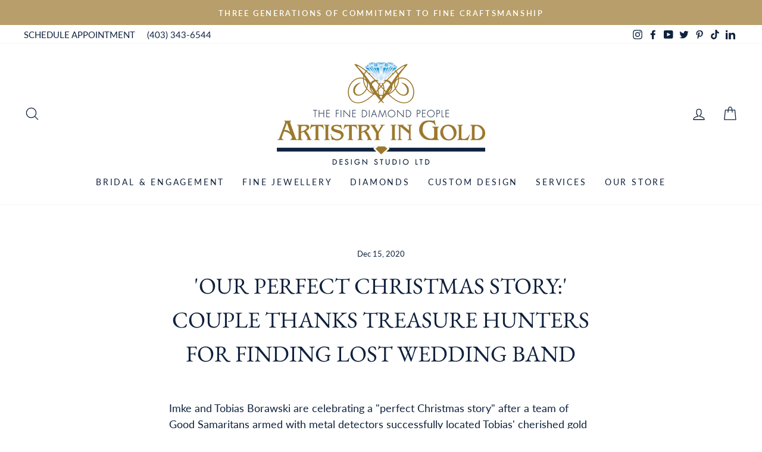

--- FILE ---
content_type: text/plain
request_url: https://www.google-analytics.com/j/collect?v=1&_v=j102&a=1998818258&t=pageview&_s=1&dl=https%3A%2F%2Fwww.artistryingold.ca%2Fblogs%2Fnews%2Four-perfect-christmas-story-couple-thanks-treasure-hunters-for-finding-lost-wedding-band&ul=en-us%40posix&dt=%27Our%20Perfect%20Christmas%20Story%3A%27%20Couple%20Thanks%20Treasure%20Hunters%20for%20Find%20%E2%80%93%20Artistry%20in%20Gold&sr=1280x720&vp=1280x720&_u=YADAAEABAAAAACAAI~&jid=2073399438&gjid=173600014&cid=397677686.1768464493&tid=UA-110935772-43&_gid=1268367108.1768464495&_r=1&_slc=1&gtm=45He61d1n81W6BKKLBv834915600za200zd834915600&gcd=13l3l3l3l1l1&dma=0&tag_exp=103116026~103200004~104527906~104528501~104684208~104684211~105391253~115938466~115938469~115985660~116744867~116910503~117041587&z=820252279
body_size: -571
content:
2,cG-8S5C3BQH2T